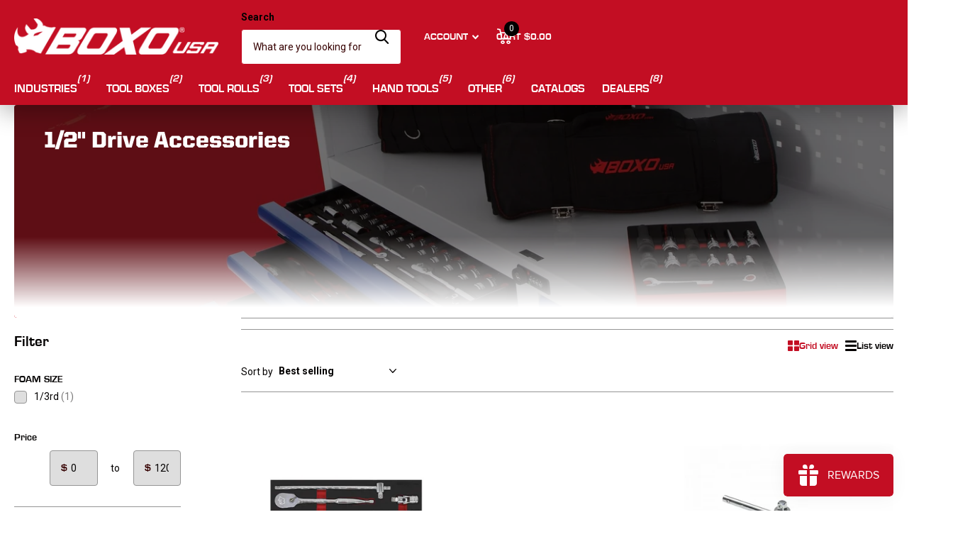

--- FILE ---
content_type: text/javascript
request_url: https://boxousa.com/cdn/shop/t/49/assets/custom.js?v=44591006385747661401738019542
body_size: 11191
content:
if(typeof html_tag==null){let html_tag2=document.documentElement}else html_tag=document.documentElement;if(typeof root_styles==null){let root_styles2=document.querySelector(":root")}else root_styles=document.querySelector(":root");if(typeof top_id==null){let top_id2=document.querySelector(".shopify-section-header")}else top_id=document.querySelector(".shopify-section-header");let nav_top_id=document.querySelector("#nav-top");if(typeof header_outer==null){let header_outer2=document.querySelector("#header-outer")}else header_outer=document.querySelector("#header-outer");let header_id=header_outer.querySelector("#header");if(typeof header_inner==null){let header_inner2=document.querySelector("#header-inner")}else header_inner=document.querySelector("#header-inner");let logo_id=document.querySelector("#logo"),logo_img=logo_id.querySelector("img"),search_id=document.querySelector("#search"),nav_outer=document.querySelector("#nav-outer"),nav_bar_id=document.querySelector("#nav-bar"),nav_id=document.querySelector("#nav");if(typeof content_id==null){let content_id2=document.getElementById("content")}else content_id=document.getElementById("content");let html_width=html_tag.getBoundingClientRect().width,nav_main=nav_bar_id??nav_id,global_dir;html_tag.getAttribute("dir")==="rtl"?global_dir=["rtl",!1]:global_dir=["ltr",!0];function isTouchDevice(){"use strict";return window.matchMedia("(pointer: coarse)").matches}const isMobile=window.mobileCheck()||isTouchDevice();var listCollectionSliderEvt=new CustomEvent("listCollectionSlider"),semanticSelectEvt=new CustomEvent("semanticSelect"),productcardVariantsEvt=new CustomEvent("productcardVariants"),quickShopEvt=new CustomEvent("quickShop"),ajaxCartEvt=new CustomEvent("ajaxCart"),announcementSliderEvt=new CustomEvent("announcementSlider"),moduleFeaturedSliderEvt=new CustomEvent("moduleFeaturedSlider"),listProductSliderEvt=new CustomEvent("listProductSlider"),listUspSliderEvt=new CustomEvent("listUspSlider"),listTestimonialsSliderEvt=new CustomEvent("listTestimonialsSlider"),listStaticSliderEvt=new CustomEvent("listStaticSlider"),searchClassesEvt=new CustomEvent("searchClasses"),createColsEvt=new CustomEvent("createCols"),moduleTabsEvt=new CustomEvent("moduleTabs"),formZindexEvt=new CustomEvent("formZindex"),ratingsEvt=new CustomEvent("ratings"),inputPaddingEvt=new CustomEvent("inputPadding"),topEvt=new CustomEvent("top"),backgroundEvt=new CustomEvent("background"),lazyVideoEvt=new CustomEvent("lazyVideo"),mediaFlexibleEvt=new CustomEvent("mediaFlexbile"),setCustomDropHeightEvt=new CustomEvent("setCustomDropHeight");function isHasSelectorSupported(){const testElement=document.createElement("div");try{return testElement.querySelector(":has(*)"),!0}catch{return!1}}function getSiblings(el){"use strict";return Array.from(el.parentNode.children).filter(function(sibling){return sibling!==el})}function append_url(el,content,className,href,access){"use strict";const link=createElementWithClass("a",className);link.href=href||"./",access===!0&&(link.setAttribute("tabindex",-1),link.setAttribute("aria-hidden",!0),link.setAttribute("focusable",!1)),link.innerHTML+=content,el&&el.appendChild(link)}function wrap(el,wrapper,className){"use strict";el.parentNode.insertBefore(wrapper,el),className&&wrapper.classList.add(className),wrapper.appendChild(el)}function new_css(id,href,media){"use strict";if(!document.getElementById(id)){const a=document.createElement("link");media===void 0&&(media="screen"),a.setAttribute("id",id),a.setAttribute("rel","stylesheet"),a.setAttribute("href",href),a.setAttribute("media",media),a.setAttribute("id",id);const b=document.querySelectorAll("link[id]");b.length?Array.from(b).forEach(function(el){el.after(a)}):document.head.appendChild(a)}}function customDropHeight(){"use strict";nav_main&&[".m6fr.wide-transparent",".m6fr.size-xl",".m6fr article.size-xl"].some(selector=>document.querySelector(selector))&&requestAnimationFrame(function(){if(header_outer&&header_inner){const headerHeight=header_outer.getBoundingClientRect().height+"px";root_styles.style.setProperty("--header_height_static",headerHeight)}if(nav_top_id){const nav_top_idHeight=nav_top_id.getBoundingClientRect().height+"px";root_styles.style.setProperty("--nav_top_h",nav_top_idHeight)}})}let stickyOffsetCalculated=!1;function stickyOffset(){if(!stickyOffsetCalculated&&nav_main){const SO_req=[".m6pr",'[id^="section-"]',".f8ps",".f8sr",".m6cl",".m6ac"];if(header_outer&&header_inner){let headerHeight;if(SO_req.some(selector=>document.querySelector(selector))){const setStickyOffset=()=>{const height=header_outer.getBoundingClientRect().height+"px";root_styles.style.setProperty("--sticky_offset",height)};header_inner.classList.contains("sticky-nav")?(html_tag.classList.add("has-sticky-nav"),enquire.register("screen and (max-width: 1000px)",function(){setStickyOffset()}).register("screen and (min-width: 1001px)",function(){const nav_mainHeight=nav_main.getBoundingClientRect().height+"px";root_styles.style.setProperty("--sticky_offset",nav_mainHeight)})):setStickyOffset()}}stickyOffsetCalculated=!0}}isMobile||document.addEventListener("mouseover",stickyOffset),document.addEventListener("keyup",stickyOffset),document.addEventListener("touchstart",stickyOffset),document.addEventListener("scroll",stickyOffset),window.addEventListener("resize",()=>{stickyOffsetCalculated=!1,stickyOffset()}),setTimeout(function(){"use strict";customDropHeight()},100),window.addEventListener("resize",function(){"use strict";customDropHeight(),header_outer&&header_inner&&requestAnimationFrame(function(){const header_outerHeight=header_outer.getBoundingClientRect().height+"px";root_styles.style.setProperty("--header_height_static",header_outerHeight)})}),window.addEventListener("setCustomDropHeight",function(evt){customDropHeight()});let scrollbarWidthCalculated=!1;function getScrollbarWidth(){"use strict";scrollbarWidthCalculated||(root_styles.style.setProperty("--scrollbar_width",window.innerWidth-html_tag.getBoundingClientRect().width+"px"),scrollbarWidthCalculated=!0)}const SB_req=[".m6bx.wide",".m6fr.wide",".l4ft.fullwidth",".l4cl.fullwidth",".shopify-section-breadcrumbs"];if(SB_req.some(selector=>document.querySelector(selector))&&getScrollbarWidth(),logo_img?logo_img.complete?customDropHeight():logo_img.addEventListener("load",customDropHeight):customDropHeight(),header_inner&&(header_inner.classList.contains("mobile-visible-search")&&html_tag.classList.add("has-mobile-visible-search"),header_inner.classList.contains("t1nn")&&html_tag.classList.add("t1nn")),content_id&&header_inner){const ffa=content_id.children[0];let ffc,ffd=!1,ffe=!1;ffa&&(ffc=ffa.children[0],ffa.classList.contains("shopify-section")&&header_inner.hasAttribute("data-transparent")&&(ffd=!0),ffc&&(ffc.classList.contains("m6bx")||ffc.classList.contains("m6fr"))&&ffc.classList.contains("wide")&&(ffe=!0,ffc.classList.add("im-tr")),document.querySelector('.shopify-section-header ~ [class*="shopify-section-announcement-bar"]')&&(ffd=!1),ffd&&ffe&&ffc&&ffc.classList.contains("wide-transparent")?(top_id.classList.add("transparent"),html_tag.classList.add("has-first-m6fr-wide"),ffc.classList.contains("m6bx")&&html_tag.classList.add("has-first-m6bx-wide")):header_inner.classList.remove("transparent"))}function create_slider(el,settings,minSlides){"use strict";var sliderElement=el,bg=!1,child;const imgOverlays=[];if(el.getElementsByClassName("img-overlay").length&&Array.from(el.children).forEach(function(child2){child2.classList.contains("img-overlay")&&(bg=!0,imgOverlays.push(child2),child2.remove())}),el.children.length>1){el.tagName.toLowerCase()==="ul"&&(el.setAttribute("role","none"),Array.from(el.children).forEach(child2=>{child2.setAttribute("role","none"),child2.classList.add("li")}));const items=sliderElement.children;if(minSlides||(minSlides=1),items.length>parseFloat(minSlides)){var paginationClass;paginationClass=settings&&settings.pagination&&settings.pagination.el||".swiper-pagination",paginationClass=paginationClass.replace(/\./g," ").trim();const dots=createElementWithClass("span",paginationClass),prev=createElementWithClass("span","swiper-button-prev"),next=createElementWithClass("span","swiper-button-next");sliderElement.classList.add("s4wi"),prev.classList.add("swiper-button-nav"),next.classList.add("swiper-button-nav"),prev.setAttribute("role","navigation"),next.setAttribute("role","navigation"),Array.from(items).forEach(el2=>wrap(el2,document.createElement("div"),"swiper-slide")),sliderElement.innerHTML='<div class="swiper-outer"><div class="swiper-wrapper">'+sliderElement.innerHTML+'</div></div> <div class="swiper-custom-pagination"></div>';const dots_cont=sliderElement.querySelector(".swiper-custom-pagination");settings&&settings.pagination?(settings.pagination.el=settings.pagination.el||"."+paginationClass,dots_cont.append(prev,dots,createElementWithClass("span","swiper-custom-fraction"),next)):dots_cont.append(prev,next);const swiperInstance=new Swiper(sliderElement.children[0],settings);return sliderElement.querySelectorAll(".swiper-pagination-bullet").forEach(bullet=>bullet.setAttribute("role","navigation")),swiperInstance}}return(bg=!0)&&imgOverlays.forEach(function(imgOverlay){el.appendChild(imgOverlay)}),null}function randomize(el){"use strict";el.setAttribute("data-random",Math.floor(Math.random()*1e4)+1)}function clone_with_class(el,cl1,cl2){"use strict";const cln=el.cloneNode(!0);cln.classList.add(cl1),el.after(cln),el.classList.add(cl2)}function new_js(el){"use strict";var tag=document.createElement("script");tag.src=el,document.body.appendChild(tag)}function checkIfImageExists(url,callback){"use strict";const img=new Image;img.onload=()=>callback(!0),img.onerror=()=>callback(!1),img.src=url,img.complete&&img.onload()}function assignIndex(elements){"use strict";Array.from(elements).forEach((el,index)=>{el.style.zIndex=elements.length-index})}html_tag.classList.add("js"),window.addEventListener("top",function(evt){if(logo_id){const logo_text=logo_id.querySelectorAll("span");logo_id.parentElement.classList.contains("text-center-logo")&&!header_inner.classList.contains("hide-btn")&&search_id.classList.add("compact"),logo_text.length&&header_inner.classList.add("logo-text");const imgWithAlt=logo_id.querySelector("img[alt]");if(imgWithAlt){const pt=imgWithAlt.parentNode;checkIfImageExists(imgWithAlt.getAttribute("src"),exists=>{if(!exists){const span=document.createElement("span");span.innerHTML=imgWithAlt.getAttribute("alt"),pt.appendChild(span),pt.classList.add("broken-img")}})}}function calcLogoOffset(){if(header_id&&logo_id&&header_inner.classList.contains("text-center-logo")){const header_width=header_id.getBoundingClientRect().width;root_styles.style.setProperty("--logo_offset",logo_id.offsetLeft/header_width*100+"%")}}nav_id?.classList.contains("no-wide")&&top_id.classList.add("has-no-wide"),nav_bar_id?.classList.contains("no-wide")&&top_id.classList.add("has-no-wide");var navs=document.querySelectorAll("#nav, #nav-bar");function throttle(callback,delay){let timeoutId;return function(){timeoutId||(timeoutId=setTimeout(()=>{callback(),timeoutId=null},delay))}}function checkInv(el,ratio){"use strict";const el_rect=el.getBoundingClientRect();(global_dir[1]===!1?window.innerWidth-el_rect.left-el.offsetWidth:el_rect.left)>window.innerWidth*ratio?el.classList.add("inv"):el.classList.remove("inv")}function countNavDist(el,em,nav){const d=el.dataset.copy,f=nav.querySelector(`.show-all li[data-copy="${d}"]`);el.classList.contains("temp-hidden")&&(el.classList.remove("temp-hidden"),f&&f.classList.remove("temp-hidden"));const jf=el.getBoundingClientRect().width,el_off=global_dir[1]===!1?nav.getBoundingClientRect().width-el.offsetLeft-el.getBoundingClientRect().width-0:el.offsetLeft-0,el_tr=el.parentElement.querySelectorAll(".temp-hidden:not(.show-all)").length>0?1.1:0;nav.getBoundingClientRect().width<el_off+el.getBoundingClientRect().width+jf+em*el_tr?(el.classList.add("temp-hidden"),f&&f.classList.add("temp-hidden")):(el.classList.remove("temp-hidden"),f&&f.classList.remove("temp-hidden"))}function countNavDistF(el,em,en,nav){enquire.register("screen and (min-width: 1001px)",function(){let mdf;const mdm=Math.abs(parseFloat(getComputedStyle(el).getPropertyValue("margin-right")));(nav.classList.contains("text-justify")||nav.classList.contains("have-text-justify"))&&!isNaN(mdm)?mdf=mdm:mdf=0;const replaceTextClass=(originalClass,replacementClass)=>{nav.classList.contains(originalClass)&&(nav.classList.remove(originalClass),nav.classList.add(replacementClass))};if(!(el.clientWidth>nav.clientWidth+mdf))replaceTextClass("have-text-center","text-center"),replaceTextClass("have-text-justify","text-justify"),replaceTextClass("have-text-end","text-end");else{replaceTextClass("text-center","have-text-center"),replaceTextClass("text-justify","have-text-justify"),replaceTextClass("text-end","have-text-end"),em.length&&(en=em[0].getBoundingClientRect().width);const children=Array.from(el.children),handleResize=()=>{children.forEach(eo=>{countNavDist(eo,en,nav)})};handleResize(),window.addEventListener("resize",throttle(handleResize,200))}})}navs.length&&(nav_outer&&top_id.classList.add("has-nav-outer"),Array.from(navs).forEach(function(nav_main2){nav_main2.closest("#header-inner")!==null?html_tag.classList.add("has-inside-nav"):html_tag.classList.remove("has-inside-nav");const nmu=nav_main2.querySelector("[data-type]"),nms=0;if(nmu!==null){Array.from(nmu.children).forEach(function(el,index){el.setAttribute("data-copy",nmu.children.length-index)});const nml=nmu.querySelector("li.show-all");if(nml){let logoLoad2=function(){calcLogoOffset(),countNavDistF(nmu,nml,nms,nav_main2),top_id.classList.add("ready"),header_id.classList.add("ready")};var logoLoad=logoLoad2;const all_submenu=createElementWithClass("ul","show-all-submenu");nml.appendChild(all_submenu);const nmt=Array.from(nml.closest("ul").children),submenu=nml.querySelector(".show-all-submenu");if(nmt.forEach(el=>{const clone_me=el.cloneNode(!0);submenu.appendChild(clone_me)}),nav_outer?(calcLogoOffset(),setTimeout(function(){logo_img?logo_img.complete?logoLoad2():logo_img.addEventListener("load",logoLoad2):(countNavDistF(nmu,nml,nms,nav_main2),top_id.classList.add("ready"),header_id.classList.add("ready"))},250)):setTimeout(function(){countNavDistF(nmu,nml,nms,nav_main2),header_outer.classList.add("ready")},250),window.addEventListener("resize",throttle(()=>{calcLogoOffset(),header_outer.classList.remove("ready"),countNavDistF(nmu,nml,nms,nav_main2),header_outer.classList.add("ready")},200)),nav_main2.closest("#header-inner")!==null&&nav_main2.closest("#header-inner").classList.contains("sticky-nav")){let callback2=function(mutationList,observer2){mutationList.forEach(function(mutation){if(mutation.type==="attributes"&&mutation.attributeName==="class")var temp_hidden=nav_main2.getElementsByClassName("temp-hidden")})};var callback=callback2;new MutationObserver(callback2).observe(nav_main2,{attributes:!0})}}const nmv=nav_main2.getElementsByClassName("sub-static");if(nmv.length){let executeCheckInv2=function(){checkInvExecuted||Array.from(nmv).forEach(function(el){checkInv(el,.5)})};var executeCheckInv=executeCheckInv2;let checkInvExecuted=!1;document.addEventListener("mouseover",function(){checkInvExecuted||(executeCheckInv2(),checkInvExecuted=!0)}),window.addEventListener("resize",()=>{checkInvExecuted=!1,executeCheckInv2()})}}})),search_id&&header_inner&&(search_id.classList.contains("no-bg")&&!search_id.classList.contains("bd-b")&&top_id.classList.add("no-bd-m"),search_id.classList.contains("no-bg")&&top_id.classList.add("no-bd"),search_id.classList.contains("no-pd-t")&&top_id.classList.add("no-pd-t"),!search_id.classList.contains("compact")&&header_inner.classList.contains("hide-btn")&&header_inner.classList.contains("text-center-logo")&&(search_id.classList.add("not-compact"),search_id.classList.contains("not-compact")&&enquire.register("screen and (max-width: 1000px)",function(){search_id.classList.add("compact")}).register("screen and (min-width: 1001px)",function(){search_id.classList.remove("compact")}))),nav_main&&Array.from(nav_main.querySelectorAll('a[href="#"]')).forEach(el=>{const parent=el.parentElement;parent&&parent.classList.add("empty-url")});var a_accessible=document.getElementsByClassName("link-accessible");function accessibleLink(el){if(html_tag.classList.contains("t1ac")?(html_tag.classList.remove("t1ac"),Cookies.set("accessible","no")):(new_css("accessible-mode-css",window.filepaths.theme_accessible_css),html_tag.classList.add("t1ac"),Cookies.set("accessible","yes")),nav_id||nav_bar_id){var temp_hidden=nav_main.getElementsByClassName("temp-hidden");setTimeout(function(){Array.from(temp_hidden).forEach(function(el2){el2.classList.remove("temp-hidden")}),window.dispatchEvent(new Event("resize"))},100)}}a_accessible.length&&(Array.from(a_accessible).forEach(function(el){el.parentElement.classList.add("has-link-accessible")}),html_tag.addEventListener("click",function(event){event.target.matches("a.link-accessible, a.link-accessible *")&&(accessibleLink(event.target.closest("a.link-accessible")),event.preventDefault())}),html_tag.addEventListener("keyup",function(event){event.key===" "&&event.target.matches("a.link-accessible, a.link-accessible *")&&(accessibleLink(event.target.closest("a.link-accessible")),event.preventDefault())})),Cookies.get("accessible")==="yes"?(new_css("accessible-mode-css",window.filepaths.theme_accessible_css),html_tag.classList.add("t1ac")):(html_tag.classList.remove("t1ac"),Cookies.remove("accessible")),search_id&&(search_id.classList.contains("compact-handle")?html_tag.classList.add("t1sh-mobile","search-compact-handle"):html_tag.classList.remove("t1sh-mobile","search-compact-handle"),search_id.classList.contains("compact-handle-mobile")?html_tag.classList.add("t1sh-mobile","search-compact-handle","search-compact-handle-mobile"):html_tag.classList.remove("search-compact-handle-mobile"),search_id.classList.contains("compact")?(search_id.classList.contains("compact-handle")?html_tag.classList.add("t1sh"):html_tag.classList.remove("t1sh"),html_tag.classList.add("t1sr")):html_tag.classList.remove("t1sr","t1sh"),search_id.classList.contains("text-center-sticky")?html_tag.classList.add("search-compact-is-centered"):html_tag.classList.remove("search-compact-is-centered"))}),window.dispatchEvent(topEvt);var breadcrumb_back=document.querySelectorAll(".breadcrumb-back");breadcrumb_back.length&&Array.from(breadcrumb_back).forEach(function(el){document.referrer.indexOf(window.location.host)!==-1?el.addEventListener("click",function(e){return history.go(-1),!1}):el.remove()});var select_tag=document.getElementsByTagName("select");window.addEventListener("formZindex",function(evt){Array.from(select_tag).forEach(el=>{const parentNode=el.parentNode,closestParagraph=el.closest("p");parentNode.classList.add("has-select"),closestParagraph&&closestParagraph.classList.add("has-select"),el.addEventListener("change",()=>{el.classList.add("changed")})});let handleFormChildrenCalculated=!1;function handleFormChildren(){if(!handleFormChildrenCalculated){var formChildren=document.querySelectorAll("form > *, fieldset > *, .no-zindex, .no-zindex > *, .has-select, .f8pr > *, .l4ca.compact.in-panel > *, .l4cl.box > li, .f8pr-bulk > *");formChildren.length&&assignIndex(formChildren),handleFormChildrenCalculated=!0}}isMobile||document.addEventListener("mouseover",handleFormChildren),document.addEventListener("keyup",handleFormChildren),document.addEventListener("touchstart",handleFormChildren),document.addEventListener("scroll",handleFormChildren),window.addEventListener("resize",handleFormChildren)}),window.dispatchEvent(formZindexEvt);function runPaddingsForInputs(element){const prefixSpan=element.querySelector("span:first-child");if(prefixSpan){const sibling=prefixSpan.nextElementSibling;sibling&&sibling.style.setProperty("--pdi",prefixSpan.offsetWidth+"px")}}requestAnimationFrame(function(){Array.from(document.querySelectorAll('[class*="input-"][class*="fix"]')).forEach(runPaddingsForInputs)}),window.check_limit_event=function(){var check_limit=document.querySelectorAll(".check[data-limit]");check_limit.length&&Array.from(check_limit).forEach(function(el){if(!el.classList.contains("check-limit-initialized")){el.classList.add("check-limit-initialized");var tag_limit="a",limit,trigger,nextAll=!1,lastDesc;(el.tagName.toLowerCase()==="ul"||el.tagName.toLowerCase()==="ol")&&(tag_limit="li"),limit=createElementWithClass(tag_limit,"limit"),trigger=el.children[el.dataset.limit-1],trigger!==void 0&&(nextAll=[].filter.call(trigger.parentNode.children,function(htmlElement){return htmlElement.previousElementSibling===trigger?nextAll=!0:nextAll}),nextAll.forEach(function(em){em.classList.contains("hidden")||em.classList.add("hidden-check")}),limit.innerText="+"+Math.abs(el.querySelectorAll("li:not(.hidden, .tip-cont)").length-el.dataset.limit),(tag_limit="li")&&(limit.innerHTML='<a href="./">'+limit.innerHTML+"</a>"),el.append(limit),lastDesc=el.querySelector("li.hidden"),lastDesc&&el.appendChild(lastDesc),Array.from(el.querySelectorAll("a.limit, .limit a")).forEach(function(em){em.addEventListener("click",function(e){el.classList.add("limit-clicked"),e.preventDefault()})}))}})},check_limit_event(),window.addEventListener("background",function(evt){document.querySelector("#background.done")&&document.querySelector("#background.done").remove();const background_id=document.getElementById("background");background_id&&!background_id.classList.contains("static")&&(background_id.parentNode.id==="content"||background_id.parentNode.classList.contains("shopify-section"))&&(document.getElementById("root").appendChild(background_id),background_id.classList.add("done"))}),window.dispatchEvent(backgroundEvt),window.addEventListener("moduleTabs",function(evt){var tabs_holder=document.querySelectorAll("#content, .m6pn");tabs_holder.length&&Array.from(tabs_holder).forEach(function(el){const module_tabs=el.getElementsByClassName("m6tb");module_tabs.length&&Array.from(module_tabs).forEach(function(el2){typeof semanticTabs=="function"&&!el2.classList.contains("tabs-initialized")&&semanticTabs(el2),el2.classList.add("tabs-initialized")})})}),window.dispatchEvent(moduleTabsEvt);var list_testimonials,list_static,popup_a,list_collection_slider;window.addEventListener("moduleFeaturedSlider",function(event){const module_featured=document.querySelectorAll(".m6fr:not(.s4wi)");module_featured.length&&Array.from(module_featured).forEach(function(el){var pagination_type="bullets",autoplay_int=!1,total_sl=el.children.length,featuredSlider;el.querySelectorAll("figure").forEach(function(em){em.getElementsByTagName("picture").length>1&&em.classList.add("has-pics")}),el.classList.contains("slider-fraction")&&(pagination_type="fraction"),el.getAttribute("data-autoplay")&&(autoplay_int={delay:parseFloat(el.getAttribute("data-autoplay")),pauseOnMouseEnter:!0}),randomize(el);const randomId=el.getAttribute("data-random");featuredSlider=create_slider(el,{direction:"horizontal",loop:!0,autoHeight:!0,resizeObserver:!0,autoplay:autoplay_int,threshold:50,pagination:{el:".swiper-pagination-"+randomId,clickable:!0,type:pagination_type,renderBullet:function(index,className){return'<span class="'+className+'">'+(index+1)+"<span class='prg'></span></span>"},renderFraction:function(currentClass,totalClass){return'<span class="'+currentClass+'"></span> <span class="slash">/</span> <span class="'+totalClass+'"></span>'}},navigation:{nextEl:'[data-random="'+randomId+'"] .swiper-button-next',prevEl:'[data-random="'+randomId+'"] .swiper-button-prev'},on:{afterInit:function(swiper){updateSwiper(swiper)},slideChangeTransitionStart:function(swiper){updateSwiper(swiper),Array.from(el.querySelectorAll(".swiper-slide > article.aside")).forEach(function(em){em.parentNode.classList.add("has-aside")});var active_content=swiper.el.querySelectorAll('.swiper-slide[data-swiper-slide-index="'+swiper.realIndex+'"] > article')[0];typeof active_content<"u"&&el.setAttribute("data-active-content",active_content.getAttribute("class")),swiper.realIndex>0?el.classList.add("changed"):el.classList.remove("changed"),swiper.realIndex+1===total_sl?el.classList.add("last-slide-active"):el.classList.remove("last-slide-active")},resize:function(swiper){typeof Shopify<"u"&&Shopify.designMode&&Array.from(featuredSlider.slides).forEach(function(){featuredSlider.slideNext(0)}),setTimeout(function(){featuredSlider.updateAutoHeight()},500)}}});function updateSwiper(swiper){Array.from(el.querySelectorAll(".swiper-slide > article.aside")).forEach(em=>{em.parentNode.classList.add("has-aside")});const active_content=swiper.el.querySelector('.swiper-slide[data-swiper-slide-index="'+swiper.realIndex+'"] > article');typeof active_content<"u"&&el.setAttribute("data-active-content",active_content.getAttribute("data-color-palette")),swiper.realIndex>0?el.classList.add("changed"):el.classList.remove("changed"),swiper.realIndex+1===total_sl?el.classList.add("last-slide-active"):el.classList.remove("last-slide-active")}featuredSlider!==null&&(el.getAttribute("data-autoplay")&&!el.classList.contains("no-controls")&&(append_url(el,"Play/Pause","play-pause"),el.querySelector(".play-pause").addEventListener("click",function(e){el.classList.contains("paused")?(el.classList.remove("paused"),featuredSlider.autoplay.start()):(el.classList.add("paused"),featuredSlider.autoplay.stop()),e.preventDefault()}),el.addEventListener("mouseleave",function(){el.classList.contains("paused")||featuredSlider.autoplay.start()})),window.addEventListener("resize",function(event2){html_tag.classList.add("resized")},!0),setTimeout(function(){featuredSlider.updateAutoHeight()},500)),el.classList.contains("s4wi")&&setTimeout(function(){typeof updateSlidersEvt<"u"&&window.dispatchEvent(updateSlidersEvt)},300)})}),window.dispatchEvent(moduleFeaturedSliderEvt),window.addEventListener("announcementSlider",function(event){top_bar=document.querySelector(".shopify-section-announcement-bar:not(.s4wi)");var top_bar_children=document.querySelectorAll(".shopify-section-announcement-bar:not(.s4wi) > *:not(.close, .overlay-close)");if(top_bar&&top_bar_children.length>1&&!top_bar.classList.contains("m6kn")){Array.from(top_bar.querySelectorAll(".close, .overlay-close")).forEach(function(el){el.remove()});let autoplay_top_int=!1;const dataAutoplay=top_bar.getAttribute("data-autoplay");dataAutoplay&&(autoplay_top_int={delay:parseFloat(dataAutoplay),pauseOnMouseEnter:!0,disableOnInteraction:!1}),top_bar.querySelector(".no-nav")&&top_bar.classList.add("no-nav"),randomize(top_bar);const randomId=top_bar.getAttribute("data-random");create_slider(top_bar,{direction:"horizontal",loop:!0,autoHeight:!0,spaceBetween:window.innerWidth*.5,autoplay:autoplay_top_int,pagination:!1,navigation:{nextEl:'[data-random="'+randomId+'"] .swiper-button-next',prevEl:'[data-random="'+randomId+'"] .swiper-button-prev'}})}}),window.dispatchEvent(announcementSliderEvt),list_panel_slider=document.getElementsByClassName("l4ps"),list_panel_slider.length&&Array.from(list_panel_slider).forEach(function(el){var pagination_type="bullets",autoplay_int=!1,total_sl=el.children.length;el.classList.contains("slider-fraction")&&(pagination_type="fraction"),el.getAttribute("data-autoplay")&&(autoplay_int={delay:parseFloat(el.getAttribute("data-autoplay")),pauseOnMouseEnter:!0,disableOnInteraction:!1}),randomize(el);const randomId=el.getAttribute("data-random");create_slider(el,{direction:"horizontal",loop:!1,autoHeight:!0,autoplay:autoplay_int,pagination:{el:".swiper-pagination-"+randomId,clickable:!0,type:pagination_type},navigation:{nextEl:'[data-random="'+randomId+'"] .swiper-button-next',prevEl:'[data-random="'+randomId+'"] .swiper-button-prev'},on:{slideChangeTransitionStart:function(swiper){swiper.el.parentNode.classList.toggle("changed",swiper.realIndex>0),swiper.el.parentNode.classList.toggle("last-slide-active",swiper.realIndex+1===total_sl)}}})}),window.addEventListener("listTestimonialsSlider",function(event){list_testimonials=document.querySelectorAll(".l4ts:not(.s4wi)"),list_testimonials.length&&Array.from(list_testimonials).forEach(function(el){var ln=[1,2,3],pagination_type="bullets",autoplay_int=!1,total_sl=el.children.length,options;if((el.classList.contains("wide")||el.classList.contains("w100"))&&(ln=[1,1,1]),el.classList.contains("w50")&&(ln=[1,2,2]),el.classList.contains("slider-fraction")&&(pagination_type="fraction"),el.getAttribute("data-autoplay")&&(autoplay_int={delay:parseFloat(el.getAttribute("data-autoplay")),pauseOnMouseEnter:!0,disableOnInteraction:!1}),randomize(el),options={direction:"horizontal",loop:!0,autoHeight:!0,spaceBetween:16,slidesPerView:ln,slidesPerGroup:ln,autoplay:autoplay_int,pagination:{el:".swiper-pagination-"+el.getAttribute("data-random"),clickable:!0,type:pagination_type,renderFraction:function(currentClass,totalClass){return'<span class="'+currentClass+'"></span> <span class="slash">/</span> <span class="'+totalClass+'"></span>'}},navigation:{nextEl:'[data-random="'+el.getAttribute("data-random")+'"] .swiper-button-next',prevEl:'[data-random="'+el.getAttribute("data-random")+'"] .swiper-button-prev'},on:{slideChangeTransitionStart:function(swiper){swiper.el.parentNode.classList.toggle("changed",swiper.realIndex>0),swiper.el.parentNode.classList.toggle("last-slide-active",swiper.realIndex+1===total_sl)}},breakpoints:{0:{slidesPerView:ln[0],slidesPerGroup:ln[0]},760:{slidesPerView:ln[1],slidesPerGroup:ln[1]},1e3:{slidesPerView:ln[2],slidesPerGroup:ln[2]}}},el.classList.contains("slider")&&el.children.length>ln[2]&&create_slider(el,options),el.classList.contains("slider-mobile")&&el.children.length>ln[0]){const nextSibling=el.nextElementSibling;clone_with_class(el,"mobile-only","mobile-hide"),nextSibling&&nextSibling.classList.contains("mobile-only")&&(nextSibling.hasAttribute("id")&&nextSibling.removeAttribute("id"),create_slider(el.nextElementSibling,options))}})}),window.dispatchEvent(listTestimonialsSliderEvt),window.addEventListener("listStaticSlider",function(event){list_static=document.querySelectorAll(".l4st:not(.s4wi)"),list_static.length&&Array.from(list_static).forEach(function(el){if(!el.classList.contains("static")){var pagination_type="bullets",autoplay_int=!1,total_sl=el.children.length;el.classList.contains("slider-fraction")&&(pagination_type="fraction"),el.getAttribute("data-autoplay")&&(autoplay_int={delay:parseFloat(el.getAttribute("data-autoplay")),pauseOnMouseEnter:!0,disableOnInteraction:!1}),randomize(el);const randomId=el.getAttribute("data-random");clone_with_class(el,"mobile-only","mobile-hide"),el.nextElementSibling.classList.contains("mobile-only")&&(el.nextElementSibling.hasAttribute("id")&&el.nextElementSibling.removeAttribute("id"),create_slider(el.nextElementSibling,{direction:"horizontal",loop:!0,autoHeight:!0,spaceBetween:16,autoplay:autoplay_int,pagination:{el:".swiper-pagination-"+randomId,clickable:!0,type:pagination_type,renderFraction:function(currentClass,totalClass){return'<span class="'+currentClass+'"></span> <span class="slash">/</span> <span class="'+totalClass+'"></span>'}},navigation:{nextEl:'[data-random="'+randomId+'"] .swiper-button-next',prevEl:'[data-random="'+randomId+'"] .swiper-button-prev'},on:{slideChangeTransitionStart:function(swiper){swiper.el.parentNode.classList.toggle("changed",swiper.realIndex>0),swiper.el.parentNode.classList.toggle("last-slide-active",swiper.realIndex+1===total_sl)}}}))}})}),window.dispatchEvent(listStaticSliderEvt),window.addEventListener("listUspSlider",function(event){list_usp=document.querySelectorAll(".l4us:not(.s4wi)"),list_usp.length&&Array.from(list_usp).forEach(function(el){if(!el.classList.contains("static")){let autoplay_int=!1,autowidth_int=1,space_between;el.classList.contains("no-arrows")?space_between=16:space_between=44,el.hasAttribute("data-autoplay")&&(autoplay_int={delay:parseFloat(el.getAttribute("data-autoplay")),pauseOnMouseEnter:!0,disableOnInteraction:!1}),randomize(el);const randomId=el.getAttribute("data-random");el.querySelectorAll("li").length===1&&el.classList.remove("slider","slider-single"),el.closest("#nav-top")!==null&&el.classList.contains("slider")&&(el.classList.add("slider-in-header"),el.classList.contains("slider-single")||(autowidth_int="auto"));const options={direction:"horizontal",loop:!0,pagination:!1,autoplay:autoplay_int,slidesPerView:autowidth_int,autoHeight:!0,spaceBetween:space_between,navigation:{nextEl:'[data-random="'+randomId+'"] .swiper-button-next',prevEl:'[data-random="'+randomId+'"] .swiper-button-prev'},breakpoints:{0:{slidesPerView:1},760:{slidesPerView:autowidth_int},1e3:{spaceBetween:space_between},1100:{spaceBetween:20}}};if(!el.classList.contains("mobile-static")){if(el.classList.contains("slider"))create_slider(el,options);else if(el.childNodes.length>1){clone_with_class(el,"l4us-mobile","mobile-hide");const nextElement=el.nextElementSibling;nextElement.classList.contains("l4us-mobile")&&(nextElement.classList.remove("slider","slider-in-header"),nextElement.hasAttribute("id")&&nextElement.removeAttribute("id"),create_slider(nextElement,options))}}}})}),window.dispatchEvent(listUspSliderEvt),popup_a=document.getElementsByClassName("popup-a"),popup_a.length&&Array.from(popup_a).forEach(function(el){Array.from(el.getElementsByClassName("l4cl")).forEach(function(el2){el2.classList.add("in-popup")})}),list_collection_slider=document.querySelectorAll(".l4cl.slider:not(.in-popup, .s4wi), .l4ft.slider:not(.in-popup, .s4wi)");const module_collection=document.getElementsByClassName("m6cl");module_collection.length&&Array.from(module_collection).forEach(function(el){Array.from(el.querySelectorAll(".l4cl.slider:not(.w12, .w14, .w16, .w20, .w25, .w33, .w50)")).forEach(function(el2){el2.classList.add("in-col")})});const list_collection=document.getElementsByClassName("l4cl");list_collection.length&&Array.from(list_collection).forEach(el=>{el.clientHeight<el.scrollHeight&&el.classList.add("is-scrollable"),Array.from(el.querySelectorAll("div.box")).forEach(em=>{const closestLi=em.closest("li");closestLi&&closestLi.classList.add("has-div-box")}),Array.from(el.querySelectorAll("li")).forEach(em=>{em.querySelectorAll('[class*="l4ml"]').length&&em.classList.add("has-l4ml"),em.querySelectorAll("picture ~ picture").length&&em.classList.add("has-picture-picture")})}),window.addEventListener("listCollectionSlider",function(event){list_collection_slider=document.querySelectorAll(".l4cl.slider:not(.in-popup, .s4wi), .l4ft.slider:not(.in-popup, .s4wi)"),list_collection_slider.length&&Array.from(list_collection_slider).forEach(function(el){var items,hasImg=!1,autoHeight=!0,loopMe=!1,spacing=16,figureElement=el.querySelector("figure:not(:last-child)"),hasImg_H,allowTouch=!0,autoPlayMe=!1,autoPlaySpeed=300;if(el.matches('[style*="--dist_a"]')){const dist_a_value=getComputedStyle(el).getPropertyValue("--dist_a").trim();if(dist_a_value&&dist_a_value!=="px"){const dist_a=parseFloat(dist_a_value);isNaN(dist_a)||(spacing=dist_a)}}figureElement?hasImg=!0:el.classList.add("no-img"),el.classList.contains("slider-loop")&&(loopMe=!0),el.classList.contains("autoplay")&&(autoPlayMe={delay:0},loopMe=!0,autoPlaySpeed=el.children.length*1e3),el.classList.contains("static-height")&&!el.classList.contains("align-stretch")&&(autoHeight=!1),(el.classList.contains("static-height")||el.classList.contains("align-center")||el.classList.contains("align-stretch"))&&(allowTouch=!0),el.classList.contains("text-justify")||el.classList.contains("auto-width")?(items=["auto","auto","auto"],autoHeight=!1):el.classList.contains("in-col")?items=[4,4,3]:el.classList.contains("w8")?items=[12,6,4]:el.classList.contains("w9")?items=[11,6,4]:el.classList.contains("w10")?items=[10,6,4]:el.classList.contains("w11")?items=[9,6,4]:el.classList.contains("w12")?items=[8,6,4]:el.classList.contains("w14")?items=[7,6,4]:el.classList.contains("w16")?items=[6,5,3]:el.classList.contains("w20")?items=[5,5,3]:el.classList.contains("w25")?items=[4,4,3]:el.classList.contains("w33")?items=[3,3,3]:el.classList.contains("w50")?items=[2,2,2]:items=[5,5,3],randomize(el);const randomId=el.getAttribute("data-random");create_slider(el,{direction:"horizontal",loop:loopMe,autoHeight,slidesPerView:items[0],focusableElements:"input",spaceBetween:spacing,touchStartPreventDefault:!1,lazy:{loadPrevNext:!0},pagination:{el:".swiper-pagination-"+randomId,clickable:!0},navigation:{nextEl:'[data-random="'+randomId+'"] .swiper-button-next',prevEl:'[data-random="'+randomId+'"] .swiper-button-prev'},autoplay:autoPlayMe,speed:autoPlaySpeed,breakpoints:{0:{simulateTouch:allowTouch,allowTouchMove:allowTouch},760:{slidesPerView:items[2],simulateTouch:allowTouch,allowTouchMove:allowTouch},1e3:{slidesPerView:items[1],simulateTouch:allowTouch,allowTouchMove:allowTouch},1100:{slidesPerView:items[0],simulateTouch:allowTouch,allowTouchMove:allowTouch}},on:{afterInit:function(swiper){window.dispatchEvent(lazyVideoEvt)},resize:handleInit,transitionStart:function(swiper){swiper.el.classList.add("transition")},transitionEnd:function(swiper){swiper.el.classList.remove("transition")}}});let handleInitCalculated=!1;Array.from(el.getElementsByClassName("has-text")).forEach(function(em){em.parentElement.classList.add("has-text")}),Array.from(el.getElementsByClassName("cols")).forEach(function(em){em.parentElement.classList.add("has-cols")});function handleInit(swiper){if(!handleInitCalculated){if(hasImg===!0){const firstFig=el.querySelector(".swiper-slide-active figure");firstFig&&(firstFig.offsetHeight===0?el.style.removeProperty("--fih"):el.style.setProperty("--fih",firstFig.offsetHeight+"px"))}handleInitCalculated=!0}}if(hasImg===!0){isMobile||document.addEventListener("mouseover",handleInit),document.addEventListener("keyup",handleInit),document.addEventListener("touchstart",handleInit),document.addEventListener("scroll",handleInit),window.addEventListener("resize",function(){setTimeout(function(){handleInitCalculated=!1,handleInit()},5)});const closestTabs=el.closest(".m6tb");closestTabs&&closestTabs.children[0].querySelectorAll("a").forEach(link=>{link.addEventListener("click",()=>{setTimeout(function(){handleInitCalculated=!1,handleInit()},100)})});const handleIntersection=(entries,observer2)=>{entries.forEach(entry=>{entry.isIntersecting&&(handleInit(),observer2.unobserve(entry.target))})};new IntersectionObserver(handleIntersection,{root:null,rootMargin:"0px",threshold:.5}).observe(el),el.closest("li.sub")!==null&&el.closest("li.sub").addEventListener("mouseenter",function(){setTimeout(function(){handleInitCalculated=!1,handleInit()},100)})}const wrapperId=el.querySelector(".swiper-wrapper[id]");wrapperId&&(wrapperId.removeAttribute("id"),Array.from(el.querySelectorAll(".swiper-button-nav[aria-controls]")).forEach(em=>{em.removeAttribute("aria-controls")}))})}),window.dispatchEvent(listCollectionSliderEvt),window.addEventListener("listProductSlider",function(event){const list_product_slider=document.querySelectorAll(".l4pr:not(.s4wi)");list_product_slider.length&&(html_tag.classList.add("t1pr"),Array.from(list_product_slider).forEach(function(el){var hasStickyNote=!1,stickyNote=[];if(el.classList.contains("static")){var clone_me=el.cloneNode(!0);clone_me.classList.remove("static"),clone_me.classList.add("desktop-hide"),el.classList.add("desktop-only"),el.after(clone_me),el=el.nextElementSibling}var mainSliderElement=el,children=mainSliderElement.children,qttChildren=children.length,total_sl=el.children.length,mainSlider,slides,initial_slide=0;const stickyNotes=mainSliderElement.querySelectorAll("li.sticky");stickyNotes.length&&(hasStickyNote=!0,stickyNote=Array.from(stickyNotes),stickyNotes.forEach(child=>child.remove()));const firstModel=mainSliderElement.querySelectorAll("a > .model-3d:first-child model-viewer[poster]");if(Array.from(firstModel).forEach(em=>{const staticPosterWrapper=document.createElement("picture"),posterSrc=em.getAttribute("poster"),staticPoster=document.createElement("img");staticPoster.setAttribute("src",posterSrc),staticPoster.setAttribute("data-src",posterSrc),staticPosterWrapper.prepend(staticPoster),staticPosterWrapper.classList.add("just-poster");const altAttribute=em.getAttribute("alt");altAttribute&&staticPoster.setAttribute("alt",altAttribute);const closestLink=em.closest("a");closestLink&&closestLink.prepend(staticPosterWrapper)}),!el.classList.contains("thumbs-static")&&!el.classList.contains("thumbs-slider")){const fifthChild=children[4];fifthChild&&(fifthChild.classList.add("more"),append_url(fifthChild,"+"+(qttChildren-5),"more"))}const featuredMediaPosition=el.getAttribute("data-featured_media_position");featuredMediaPosition&&(initial_slide=parseFloat(featuredMediaPosition)-1),slides=mainSliderElement.cloneNode(!0).children,Array.from(el.getElementsByClassName("m6bx")).forEach(em=>{em.classList.add("m6bx-inside"),el.firstElementChild.appendChild(em),em.parentElement.removeChild(em)}),randomize(el);const randomId=el.getAttribute("data-random");function setNavigationHeight(swiper){const h=`${swiper.height}px`;swiper.navigation.prevEl.style.height=h,swiper.navigation.nextEl.style.height=h}mainSlider=create_slider(mainSliderElement,{direction:"horizontal",loop:!1,autoHeight:!0,preloadImages:!1,initialSlide:initial_slide,pagination:{el:".swiper-pagination-"+randomId,clickable:!0,renderBullet:function(index,className){var finalSpan=document.createElement("a"),img_type,add_class,img,divFlex,moreLink,icon,span,a_thumb,a_thumb_img,a_thumb_pic,a_thumb_pic_class;if(finalSpan.classList.add(className),slides[index].hasAttribute("class")&&(add_class=slides[index].getAttribute("class"),["portrait","landscape","square","stripe"].forEach(orientation=>{add_class.includes(orientation)&&finalSpan.classList.add(`orientation-${orientation}`)}),add_class.includes("auto")&&(finalSpan.classList.add("auto"),finalSpan.classList.remove("landscape","portrait"))),slides[index].querySelector("picture")?img_type="picture":img_type="img",img=slides[index].querySelector(img_type),img!==null){const a_thumb2=img.closest("a[data-gallery-thumb]"),a_thumb_img2=document.createElement("img"),a_thumb_pic2=document.createElement("picture");if(a_thumb2){const thumbSrc=a_thumb2.getAttribute("data-gallery-thumb");a_thumb_img2.setAttribute("src",thumbSrc);const a_thumb_pic_class2=a_thumb2.querySelector("picture[class]");a_thumb_pic_class2&&a_thumb_pic_class2.getAttribute("class").split(" ").forEach(className2=>{className2&&a_thumb_pic2.classList.add(className2)}),a_thumb_img2.setAttribute("alt","Thumbnail"),a_thumb_pic2.appendChild(a_thumb_img2),finalSpan.appendChild(a_thumb_pic2)}else img&&finalSpan.appendChild(img)}return divFlex=document.createElement("span"),moreLink=slides[index].querySelector("a.more"),moreLink&&qttChildren-1-index>0&&(span=document.createElement("span"),span.innerText="+"+(qttChildren-1-index).toString(),divFlex.appendChild(span),finalSpan.classList.add("has-more"),slides[index].querySelectorAll("a[data-fancybox]")&&Array.from(slides[index].querySelectorAll("a[data-fancybox]")).forEach(function(em){finalSpan.setAttribute("href",em.getAttribute("href"))})),icon=slides[index].querySelector("i[class^=icon-]"),icon&&divFlex.appendChild(icon),finalSpan.appendChild(divFlex),finalSpan.outerHTML}},navigation:{nextEl:'[data-random="'+el.getAttribute("data-random")+'"] .swiper-button-next',prevEl:'[data-random="'+el.getAttribute("data-random")+'"] .swiper-button-prev'},on:{activeIndexChange:function(){var activeIndex=this.activeIndex;Array.from(this.el.parentNode.getElementsByClassName("custom-progressbar-inner")).forEach(function(el2){el2.style.width=100*(activeIndex+1)/qttChildren+"%"})},afterInit:function(swiper){const progress_bar=createElementWithClass("div","custom-progressbar");progress_bar.innerHTML='<div class="custom-progressbar-inner" style="width:'+100/qttChildren+'%;"></div>',swiper.el.appendChild(progress_bar),Array.from(swiper.el.querySelectorAll(".s1lb, .label")).forEach(em=>{swiper.el.parentNode.appendChild(em)}),Array.from(swiper.el.getElementsByClassName("m6bx-inside")).forEach(em=>{swiper.el.appendChild(em)});let custom_fraction;(el.classList.contains("no-thumbs-mobile")||el.classList.contains("slider-fraction"))&&(custom_fraction=swiper.el.parentNode.querySelector(".swiper-custom-fraction"),custom_fraction.innerHTML='<span class="swiper-pagination-current">1</span> <span class="slash">/</span> <span class="total-el">'+swiper.slides.length+"</span>"),setTimeout(function(){setNavigationHeight(swiper)},300)},slideChangeTransitionEnd:function(swiper){setTimeout(function(){setNavigationHeight(swiper)},300)},slideChangeTransitionStart:function(swiper){setTimeout(function(){if(el.classList.contains("no-thumbs-mobile")||el.classList.contains("slider-fraction")){var custom_fraction=swiper.el.parentNode.getElementsByClassName("swiper-pagination-current")[0];custom_fraction.innerHTML=swiper.realIndex+1,swiper.realIndex>0?swiper.el.classList.add("changed"):swiper.el.classList.remove("changed")}swiper.realIndex+1===total_sl?swiper.el.classList.add("last-slide-active"):swiper.el.classList.remove("last-slide-active")},300)},resize:function(swiper){setNavigationHeight(swiper)}}}),(hasStickyNote=!0)&&stickyNote.forEach(function(imgOverlay){const swiperOuter=el.querySelector(".swiper-outer");swiperOuter!==null?swiperOuter.appendChild(imgOverlay):el.appendChild(imgOverlay)});function assignSlideIndex(elements){"use strict";Array.from(elements).forEach((el2,index)=>{el2.style.zIndex=elements.length-index})}if(el.classList.contains("thumbs-slider")){const bulletsSelector=`${'[data-random="'+randomId+'"]'} .swiper-pagination-bullets`,customBullets=el.querySelector(bulletsSelector);clone_with_class(customBullets,"cloned","hidden");const clonedBullets=el.querySelector(`${bulletsSelector}.cloned`);Array.from(clonedBullets.children).forEach((bullet,index)=>{bullet.setAttribute("data-l4pr-index",index)}),create_slider(clonedBullets,{direction:"horizontal",loop:!1,autoHeight:!1,slidesPerView:"auto",navigation:{nextEl:`${bulletsSelector} .swiper-button-next`,prevEl:`${bulletsSelector} .swiper-button-prev`}})}}))}),window.dispatchEvent(listProductSliderEvt),window.addEventListener("ratings",function(evt){const ratingElements=document.querySelectorAll("[data-val][data-of]:not(.rating-initialized)");ratingElements.length&&Array.from(ratingElements).forEach(el=>{el.classList.add("rating-initialized");const fragment=document.createDocumentFragment(),reviewsElem=createElementWithClass("span","rating-label"),reviews=el.innerHTML,rating=el.dataset.val,total=el.dataset.of;!(el.classList.contains("s1ld")||el.classList.contains("s1br"))?(fragment.appendChild(createRatingsHtmlElement(rating,total)),reviewsElem.innerHTML=reviews):reviewsElem.innerHTML=`<span class="bar" style="width: ${rating/total*100}%;"></span>`,fragment.appendChild(reviewsElem),el.textContent="",el.appendChild(fragment)})}),window.dispatchEvent(ratingsEvt);const alignMiddleElements=document.getElementsByClassName("align-middle"),alignCenterElements=document.getElementsByClassName("align-center");function checkAndAddClass(elements,className){elements.length&&Array.from(elements).forEach(el=>{const parent=el.parentNode,grandparent=parent.parentNode;(el.previousElementSibling===null&&el.nextElementSibling===null&&parent.id==="content"||el.previousElementSibling===null&&el.nextElementSibling===null&&parent.previousElementSibling===null&&parent.nextElementSibling===null&&grandparent.id==="content")&&document.getElementById("content").classList.add(className)})}if(checkAndAddClass(alignMiddleElements,"align-center"),checkAndAddClass(alignCenterElements,"align-center-static"),!isHasSelectorSupported()){const list_featured_content_box=document.querySelectorAll(".l4ft .content.box");list_featured_content_box.length&&Array.from(list_featured_content_box).forEach(el=>{const closestLi=el.closest("li");closestLi&&closestLi.classList.add("has-content-box")})}isMobile?html_tag.classList.add("mobile"):html_tag.classList.add("no-mobile"),new_js(window.filepaths.scripts_async_js),window.addEventListener("mediaFlexbile",function(evt){const media_flexible=document.getElementsByClassName("media-flexible");media_flexible.length&&Array.from(media_flexible).forEach(function(el){if(!el.parentElement.classList.contains("flexible-stack")&&(el.classList.contains("slider-mobile")||el.parentElement.classList.contains("mobile-static"))&&!el.classList.contains("media-flexible-initialized")){var cloned_mobile,link,emc,pt=el.parentElement,tag=document.createElement("div"),fl=pt.querySelectorAll(".media-flexible:not(.mobile-hide-media-flexible) > *:not(.mobile-hide-media-flexible)");if(!el.parentElement.getElementsByClassName("media-flexible-mobile").length){tag.classList.add("media-flexible-mobile"),el.after(tag),el.classList.add("mobile-hide");const cloned_mobile2=pt.querySelector(".media-flexible-mobile");if(Array.from(fl).forEach(function(em){emc=em.cloneNode(!0),cloned_mobile2.appendChild(emc)}),cloned_mobile2.classList.contains("media-flexible-mobile")){cloned_mobile2.classList.remove("media-flexible","mobile-hide"),cloned_mobile2.hasAttribute("id")&&cloned_mobile2.removeAttribute("id"),Array.from(cloned_mobile2.children).forEach(function(el2){el2.classList.contains("mobile-hide")&&el2.remove()}),randomize(cloned_mobile2);const randomId=cloned_mobile2.getAttribute("data-random");cloned_mobile2.classList.contains("s4wi")||create_slider(cloned_mobile2,{direction:"horizontal",loop:!0,autoHeight:!0,pagination:{el:".swiper-pagination-"+randomId,clickable:!0,type:"bullets",renderBullet:function(index,className){return'<span class="'+className+'">'+(index+1)+"<span class='prg'></span></span>"}},on:{slideChangeTransitionStart:function(swiper){var active_content=swiper.el.querySelectorAll('.swiper-slide[data-swiper-slide-index="'+swiper.realIndex+'"] > *')[0];typeof active_content<"u"&&el.closest(".m6fr").setAttribute("data-active-content",active_content.getAttribute("data-color-palette"))}}})}}el.classList.add("media-flexible-initialized")}})}),window.dispatchEvent(mediaFlexibleEvt);/*!*/window.addEventListener("createCols",function(event){var servicePageElement=document.querySelector('[id$="page-service-info-blocks"]');if(servicePageElement!=null){if(servicePageElement.parentElement.classList.contains("cols")){var parent=servicePageElement.parentElement,article=servicePageElement.parentElement.querySelector("article.w64.t55");article&&article.replaceWith(...article.childNodes),parent.replaceWith(...parent.childNodes)}var anySiblingFound=!1,wrapper=document.createElement("div");wrapper.classList.add("cols");var wrapperInner=document.createElement("article");wrapperInner.classList.add("w64","t55"),wrapper.appendChild(wrapperInner);var possibleSiblings=["shopify-section-page-service-menu","shopify-section-faq","shopify-section-contact-form","shopify-section-google-maps"],findSibling=function(){var prevSibling=servicePageElement.previousSibling;if(prevSibling){for(var correctSiblingFound=!1,i=0;i<possibleSiblings.length;i++)prevSibling.classList.contains(possibleSiblings[i])&&(correctSiblingFound=!0,anySiblingFound=!0,prevSibling.classList.add("w64","t55"),wrapperInner.appendChild(prevSibling));if(correctSiblingFound)findSibling();else{for(var i=1;i<wrapperInner.childNodes.length;i++)wrapperInner.insertBefore(wrapperInner.childNodes[i],wrapperInner.firstChild);anySiblingFound&&(servicePageElement.parentNode.insertBefore(wrapper,servicePageElement),wrapper.appendChild(servicePageElement))}}};findSibling()}}),window.dispatchEvent(createColsEvt),window.addEventListener("showAlert",function(event){var messageText=event.detail.message,messageType=event.detail.type,messageHeader=event.detail.header?event.detail.header:!1,messageOrigin=event.detail.origin?"message-"+event.detail.origin:!1,messageColor="";switch(messageType){case"success":messageColor="lime",messageHeader||(messageHeader=window.translations.general_alerts_success_text);break;case"info":messageColor="pine",messageHeader||(messageHeader=window.translations.general_alerts_info_text);break;case"error":messageColor="rose",messageHeader||(messageHeader=window.translations.general_alerts_error_text);break;default:messageColor="lime",messageHeader||(messageHeader="")}var message='<li class="overlay-'+messageColor+" "+messageOrigin+'"><i aria-hidden="true" class="icon-'+messageType+'"></i><p class="strong">'+messageHeader+"</p><p>"+messageText+'</p><a href="./" class="close">Close</a></li>',list_alerts=document.querySelector(".l4al:not(.inline):not(.l4al-trustbadge)");list_alerts===null&&(list_alerts=document.createElement("ul"),list_alerts.classList.add("l4al","fixed"),document.getElementById("root").appendChild(list_alerts)),(messageOrigin&&list_alerts.getElementsByClassName(messageOrigin).length==0||!messageOrigin)&&(list_alerts.innerHTML+=message),typeof alertsEvt<"u"&&window.dispatchEvent(alertsEvt)},!1);function scrollToTargetAdjusted(el){"scrollRestoration"in history&&(history.scrollRestoration="manual"),el.scrollIntoView({block:"center"})}let loadMoreItemClicked=localStorage.getItem("loadMoreItemClicked");if(loadMoreItemClicked!=null){let el=document.querySelector('#collection > li > figure > a[href="'+loadMoreItemClicked+'"], .m6cl .results > div a[href="'+loadMoreItemClicked+'"], .m6cl .results > .l4ne a[href="'+loadMoreItemClicked+'"]'),url=window.location.href;el&&!url.includes(loadMoreItemClicked)?(scrollToTargetAdjusted(el),localStorage.removeItem("loadMoreItemClicked")):url.includes(loadMoreItemClicked)||localStorage.removeItem("loadMoreItemClicked")}window.addEventListener("lazyVideo",function(evt){var lazyVideos=[].slice.call(document.querySelectorAll("video.lazy"));if("IntersectionObserver"in window){var lazyVideoObserver=new IntersectionObserver(function(entries,observer){entries.forEach(function(video){if(video.isIntersecting){for(var source in video.target.children){var videoSource=video.target.children[source];typeof videoSource.tagName=="string"&&videoSource.tagName==="SOURCE"&&(videoSource.src=videoSource.dataset.src)}video.target.load(),video.target.classList.remove("lazy"),lazyVideoObserver.unobserve(video.target)}})});lazyVideos.forEach(function(lazyVideo){lazyVideoObserver.observe(lazyVideo)})}}),document.addEventListener("DOMContentLoaded",function(){window.dispatchEvent(lazyVideoEvt)});var a_js_animations="js/plugin-animations.js",a_css_animations="styles/async-animations.css";function loadRes(u,c,i){"use strict";if(html_tag.classList.contains(i))return c(),!0;var s=document.createElement("script");return s.src=u,s.async=!0,s.onload=c,document.body.appendChild(s),html_tag.classList.contains(i)||html_tag.classList.add(i),!0}var data_sal=document.querySelectorAll("[data-sal]");data_sal.length&&loadRes(a_js_animations,function(){"use strict";new_css("animations-css",a_css_animations),sal({threshold:1,once:!0})});
//# sourceMappingURL=/cdn/shop/t/49/assets/custom.js.map?v=44591006385747661401738019542


--- FILE ---
content_type: application/javascript; charset=utf-8
request_url: https://searchanise-ef84.kxcdn.com/preload_data.4G4h6E9k8o.js
body_size: 10682
content:
window.Searchanise.preloadedSuggestions=['t handle','tool box','tool roll','torque wrench','moto box','socket set','eva foam','tool set','wrench set','impact sockets','hand carry','small tool box','tool kit','breaker bar','metric tool set','1/4 socket set','socket sets','screw driver','tool bag','all tools','tool cart','ratchet set','screwdriver set','dirt bike','t handles','eva foam sets empty','ratcheting wrench','metric set','impact socket','3/8 socket set','hand carry tool box','side locker','loaded tool box','torx set','bit set','1/2 socket set','master tool set','tool boxes','top box','tech series 41 19-drawer rolling tool box','tool chest','pry bar','adjustable wrench','t handle set','loaded box','allen wrench','american flag','3 drawer tool box','hand carry box','wrench sets','grip garage','tool sets','service cart','hand tools','best for 5','hex key','screw drivers','foam inserts','vice grip','impact socket set','top chest','spark plug','metric socket set','hex bit','sae sockets','foam set','king of the hammers','off road','e torx','side cabinet','foam insert','moto tool box','motorcycle tool box','moto tools','portable tool box','foam sets','tool rolls','hex set','locking pliers','king of hammers','nut driver','mini toolbox','rolling tool box','digital torque wrench','side box','tap and die','tool box set','eva foam sets','allen sockets','ratchet wrench','slotted screwdrivers','tape measure','deep sockets','sae socket set','sae 1 wrench','carry box','carry tool box','ratcheting wrench set','tool box accessories','sae wrench set','12 point socket set','pick set','mini tool box','tool box kit','screw driver set','swivel socket','loaded toolbox','pro series','6 point socket','hammer set','socket adapter','work station','roll up','loaded boxes','metric wrench set','flex head','bit sets','10mm socket','polaris utv tool kit','tap and die set','hex sockets','torx bit','5 drawer box','tool box with tools','gift card','sae wrench','small box','boxo storage','1/4 hex adapter','bit socket','go kart','extension set','oil filter','master set','kart box','utv belt','wheel socket','file set','trim kit','pry bars','can am','plier set','swivel sockets','hex socket','slotted screwdriver','ratcheting wrenches','tool wrap','drawer trim','box cutter','tool organization','hand tool box','sae set','garage cabinets','deep socket set','metric socket','ricky carmichael','8mm socket','hex wrench','utv tool kit','pliers set','crow foot','tool bags','osm series','punch set','karting tools','spark plug socket','tool carts','dirt bike box','5 drawer tool box','t handle ratchet','t wrench','allen wrenches','t handle socket','ratchet wrenches','a a','roll cart','72 tool box','empty foam','snap ring pliers','6 point sockets','screwdriver sets','safety wire pliers','garage sale','nardo grey','moto tool set','snap ring','impact set','12 point sockets','hex bit socket','top tool box','ratcheting screwdriver','work table','eva mm','bit socket sets','12 point set','10 mm set','boxo socket set','10 mm socket','motorcycle tool set','tech series','utv roll','loaded tool boxes','tool storage','atv kit','3 drawer toolbox','osm pro series','tool box handle','3/8 drive socket set','sae socket','lug nut socket','motorcycle tools','slide top','socket wrench','torx socket','tire gauge','tool tray','eva tool sets','10mm emergency kit','air tools','magnetic tray','lug nut','flare nut','dirt bike tools','truck box','storage cabinet','3/8 sae shallow 12','torque wrenches','eva foam tool sets','torx bits','pro r','1/3rd eva foam','deep socket','tool kits','utv tool roll','multi meter','allen socket','safety wire','wire strippers','metric wrench','1/2 to 3/8 adapter','metric tools','tire repair','1/4 drive socket','20 mm socket','socket tray','allen key','flat head','sae hex','sae tool set','5 drawer hand carry','foam tool set','fast on','drawer top','12 point socket','harley davidson','electrical tool set','hex key set','road box','hand carry toolbox','metric and sae','torx socket set','bit driver','power tools','6 point socket set','belt kit','mini box','10mm rescue set','tool foam','tee handle','bit driver set','1/4 drive ratchet','long wrench','flush cut','set for 5 drawer','boat roll','combination wrench set','3/4 deep socket set','foam tray','t handle holder','motorcycle roll','breaker bar set','socket rail','empty tool box','tool roll bag','moto toolbox','dry bag','combination wrench','hex drive','torq wrench','wheel sockets','stubby wrench','metric allen','ultra thin','flex head ratchet','empty moto box','rzr tool kit','torque adapter','mechanic mat','bxe005c-r2 222-piece master tool set','drawer inserts','three drawer','boxo pro','10mm set','3/8 th torx bit set','spline socket','5 drawer loaded box','3 drawer box','sae tools','swivel socket set','hex keys','mini ratchet','26 tool box','1/4 drive socket set','foam tools','socket storage','8mm wrench','222-piece metric and sae master tool set','socket organization','quick service','utv kit','perforated wall','locking system','hand carry tool boxes','metric kit','center punch','bit socket set','torx plus','3/8 impact sockets','storage cabinets','utv tools','utility knife','t-handle wrench','drill bits','boxo osm','wrenches and socket set','handle for tool box','hex socket set','tools for','quick service kit','stubby hex bit socket','polaris rzr','socket set sae','low profile','metric sockets','moto boxes','needle nose','hex bit socket set','offset wrench','10mm wrench','pipe wrench','travel box','tool organizer','vice grips','torx screwdriver','motobox foam','power strip','dead blow hammer','spline socket set','roll up tool bags','spark plug sockets','hand box','drawer liner','12-point socket set','spoke wrench','drawer liners','spoon wrench','hex bits','tool cabinet','3/8 drive set','socket wrenches','external torx','1/2 drive sockets','1/2 impact sockets','pin wrench','metric hex','t bar','mechanic tool set','impact extension','nut driver set','universal socket','1/2 impact socket set','hex t handle','an wrenches','carry toolbox','mechanics tool set','tool box mount','pry bar set','insulated tool set','roll bag','bit sockets','empty tool roll','plastic tray','osm accessories','moto set','tire spoon','mini pliers','top tool chest','impact driver','32mm socket','bottle opener','socket driver','flush cuts','hand carry tool set','blue trims','tool box set with tools','crows foot','roll cab','motorsport tools','hex wrenches','peg board','10mm kit','t-handle set','osm cabinets','drawer top tool chest','1/4 t handle','flare nut wrench','hand carry set','thin wrenches','lug sockets','sae socket sets','test light','sae wrenches','small kit','belt case','lug nut sockets','empty box','portable toolbox','1/4 deep socket','truck tool box','hand toolbox','master sets','motocross toolbox','drawer handle','allen wrench set','wire cutter','metric wrenches','black oxide','roll out','impact adapter','eva foam tool set','filter wrench','t27 torx bit','10 mm wrench','corner cabinet','metric t handles','motobox 5 drawer','set of tools','phillips screwdriver','tool sets in box','is motocross','extension bar','pro series loaded','garage top','inspection mirror','14mm socket','tool box key','hand carry tool','1/4 drive metric set','box mat','tools for harley davidson','side cutter','tool box mat','rc tool box','metric tool roll','impact socket sets','1/3 eva foam','sae tool roll','wrench set metric','53 inch tool box','locking plier','metric sockets 3/8','aviation tool set','12 point sae','motorcycle tool roll','chisel set','1/4 drive metric 12-point','tool box cover','boat tool roll','insulated tools','hand tool set','tool tool','speed handle','rivet gun','elite series','clip remover','allen socket set','boxo wrap','side cutters','1/2 drive socket set','open end','socket extension','stubby socket','5 drawer set','ratchet spinner','torque wrench 1/4','drawer insert','mini tool set','key set','pro series 40 drawer','extra long','hose pliers','water pump pliers','sae ratcheting box open end','off-road tool bag','1/4 drive sae','allen keys','3/8 impact socket','hex wrench set','socket tool set','motorcycle tool kit','hex bit set','made in usa','3 drawer motobox','rolling tool boxes','slotted driver','toolbox casters','speed wrench','20mm socket','4 flush cutter','add on','socket holder','1/4 torque wrench','pressure gauge','blow mold','feeler gauge','stainless top','torx sockets','aviation tool kits','drawer slides','bearing puller','moto box foam','impact gun','sxs kit','thin wrench','wire stripper','multi tool','an wrench','ratchet wrench set','222 master tool set','all an wrenches','t handle socket wrench','27 mm socket','socket organizer','emergency 10mm','snowmobile tool kit','air gauge','metric foam set','20 tool box','small toolbox','1/4 drive socket sets','side tool box','53 top tool box','spray can holder','t25 socket','hand car','air gun','master socket set','eva tray','metric foam','marine tools','box with tools','drawer organize','box end torque','metric tool kit','torx bit set','truck tool sets','allen key set','3/8 impact socket set','impact sets','3/8 metric socket set','lug nuts','plier sets','scraper set','mini set','paint pen','utv can am','1/2 drive socket','pro series 32 1/2 side locker','1/4 deep metric','ball hex','dead blow','can am tools','6-point socket','bit ratchet','trim tool','dirt bike tool set','large wrenches','side shelf','tool pouch','15mm socket','jeep tools','toolbox tool box','toolbox accessories','7mm wrench','spring puller','circuit tester','storage modules','tool holder','tool kart','socket drive adapters','emergency socket','t-handle ratchet','wire twister','white tool box','1/4 drive set','3/8 bit set','gear wrench','hand tool boxes','1/2 foam set','go kart allen wrench','side cab','hand carry tools','eva pliers','metric box wrench','boxo bag','mechanic tool sets','t handle allen','needle nose pliers','impact hex','4 drawer tool box','sae moto','wrench roll','atv set','motorcycle box','pit box','line wrench','8mm deep socket','slide hammer','ktm set','3/4 drive sockets','t handle rack','precision screwdriver set','sae and metric','t handle torx','hex ratchet','open end wrench','slotted screw driver','replacement tools','low profile socket set','auto trim','blue handles','drawer foam','hex driver','open end wrenches','1/3 eva tool','1/2 drive metric sockets','5m tape measure','extension ratchet','3/8 foam sets','combo box 3 drawer','key and lock','rolling tool box with moto tools','where are your tools made','socket wrench set','top boxes','24 mm socket','foam tool sets','polaris tool set','12pt socket','metric all an','lock syste','3/8 drive hex bit','metric socket set 6-point','1/4 sae socket set','locking extension','dirtbike tools','3/8 metric socket','metric and sae master tool set starter 222-pieces','aviation tools','tool box work','lock tools','6 point wrench set','dual drive','engineers hammer','1/4 dr 6pt socket','slotted screwdriver set','ball joint','12mm impact socket','3/8 drive sae sockets','dr torx','21mm wrench','hex socket sets','sae combination wrench set','pro series accessories','socket ratchet set','3/8 eva foa','hand carry boxes','driver set','long torx','1/2 drive foam','3/8 drive t ratchet','3 drawer hand carry','universal tool roll','custom foam','185 piece set','socket allen','stubby screwdriver','trim set','ring pliers','toolbox with tools','1/4 ratchet set','car mat','metric hex socket','valve core','moto tool','nut drivers','eva foam empty','side boxes','dirt bike tool box','allen set','combination lock','tool set for car','flare wrench','precision screwdriver','tool tools','can am x3','eva foam liners','power tool','82 piece boat tool roll','can am tool kit','magnetic tool tray','3/8 deep metric','drive hex ratchet t-handle','portable tool sets','belt box','axle tool','flat head screwdriver','toolbox wrap','atv tool kit','auto body','soft face hammer','job box','limited edition','1/2 metric socket set','tire repair kit','metric roll','l tray','10mm socket set','pro series 53','1/2 drive impact','wall cabinet','1/2 breaker bar','12mm socket','swivel head ratchet','hand carry 3 drawer tool box','metric master tool set','pin punch','boxo travel box','cardboard boxes','72 drawer tool rolling','3 draw tool box','hex key wrench','black friday','mx tool box','3/8 1/4 drive set','offset wrenches','1/2 inch drive','hex bit socket sets','drill bit','valve tool','american flag screwdriver','1/2 drive set sae','flat nose pliers','1/2 drive hex bit sockets','41 tool boxes','tool box top','tool box garage','wrenches sae','1/4 tool set','8 point socket set','small boxo','t-handle metric','black sockets','1/2 ratchet set foam','tool box & tools','hex sae','table top tool box','pin release','ute tool box','tool box loade','24 mm deep socket','3/8 sae socket set','torx socket bit','can am tool roll','sae toolbox','lock system','storage box cabinets','on sale','top tool','e torx wrench','sae 6 point sockets','metric sets','hand held tool box','30 piece socket set','3/8 torque wrench','van box','pegboard accessory','empty tool','osm cabinet','19mm wrench','wrench and screwdriver set','motorcycle tools set','top chest tool box','drive impact','mini wrench','wrench ratchet','1/2 sae impact sockets','t handle driver','tool chest top','30 piece bit','tool set metric','14 mm impact socket','drawer organization','box cover','black tool set','honda tool box','1/3rd eva','plastic tool box','tap and','tool box wit tools set','stainless steel','long t-handle','ball point','dirt bike tool kit','impact extensions','5-drawer hand carry box','torque bit','socket angle wrench','wire cutters','locking plier set','10-piece 3/8 drive long torx bit socket set 1/6th eva foam','tap set','complete tool box and tools','t handle wrench','track box','spanner wrench','1/2 drive deep socket','wire crimper','sxs tool roll','red white and blue','dr 6-point sockets','sae socket deep','boxo moto','1/2 ratchet set','mx toolbox kit','boxo tool kit','deep 1/2 socket set','trim removal','carry tool','drive extension','13mm socket','specialty tools','tool box holder','axle wrench','motocross tool','line wrenches','automotive service','box foam','ratchet t handle','rc moto box','wrench’s set','trailer tool boxes','truck tool','table top','1/4 drive hex ratchet t-handle','20 mm wrench','1/2 tool set','3/8 drive long','complete tool sets','metric impact sockets','oil wrench','electrical tool kit','impact sockets 1/2','foam trays','tool box’s','sxs tool kit','work top','polaris rzr 1000 tool kit','flex wrench','motorcycle kit','hose clamp pliers','t handle hex','deep socket sets','standard wrenches','driver adapter','hand carry sets','replacement foam','lifetime warranty','t ratchet','foam screwdrivers','1/4 torx set','tire tool','long wrenches','drive extensions','car kit','metric socket sets','t-handle hex','tool box sets','ricky carmichael box','boat tool box','motocross tool box','mx box','eva foam 1/3','1 in socket','aviation tool roll','cardboard box','set sae','oil filter wrenches','magnetic sockets','1/4 bit set','off road bag','king of hammer','52 inch loaded toolbox','truck roll','217 piece sae and metric','motocross box','pro series 26 6-drawer rolling tool box','heavy duty','crow foot wrench','222 piece set','snap ring plier set','103 piece moto','tough built','portable box','gift cards','t handle hex key','insulated screw drive','3/8 deep socket','moto roll','alan wrench','ratcheting end wrench','triumph box','1/4 drive master screwdriver bit','end cab','3/8 hex adapter','ring stop wrench','phillips screw driver','ball driver','toolbox hutch','1/2 in metric impact sockets','loaded tool set','red handle 3 drawer','pro box accessories','moving boxes','1 open end wrench','double end wrench set','tools on','tool work','polaris ranger tool kit','8 drawer chest','power tool box','12-point combination wrench set','t h','ratcheting wrench sae','motobox tools','loaded box sets','box end wrench set','auto tool set','combo drawer tool box','sae large wrench','socket extensions','pro series 72 x','32 tool set','h14 socket','metric combination set','12 mm socket','combination wrenches sae','torx t60','boxo eva foam','aluminum tool box','magnetic holder','socket set metric','12 pt socket','organized storage modules','1/2 impact set','empty tool boxes','1/9th eva foam','6-point eva metric','lug nut socket set','motorcycle toolbox','atv tool','industrial box','17-piece punch & chisel set','5mm sliding handle','complete box','combination metric wrench set','socket box','hex head','chain tool','12 point socket sae kit','t handle trip','full sets with tool box','power drawer','4x100mm screwdriver','impact swivel','american screwdrivers','3/8 drive metric deep socket','motor cycle dirt bike tool box and tool kit','key chain','sae metric','1/4 socket driver','driver handle','boat tools','torx chrome socket set','1/2 drive hex','1/4 drive sockets','universal socket set','happy hour','box with tools in it','impact metric','diagonal pliers','angle wrench','18 mm spark plug socket','torq bit','26 top chest','nur driver set','handle toolbox','ratcheting bit driver','tool roll only','truck tool boxes','t shirt','socket adapter set','socket drive adapter','black pro series side box','metric stubby','standard ratchet wrench set','ignition wrench','diagonal cutters','travel tool box','hex bit set foam','dirt bike kit','h12 bit','metric moto','ratchet wrench sets','lug wrench','torx 1/4 drive socket','1/2 drive impact socket','precision screw','16 x 3 tray to insert in tool box drawers','3/4 eva foam','bit holder','1/4 drive t-handle ratchet hex drive wrench','box organizer','reversible ratcheting wrench set','garage storage','hose clamp','tire kit','13mm 12 point','3 drawer carry box','metric ratcheting','sae allen','1/4 swivel head','utv tool kits','t handle slide','3 drawer moto','bearing removal','7 heavy-duty diagonal side cutters','5 drawer carry','3 drawer hand carry tool box','loaded motobox','tire valve','14mm deep socket','5 drawer mechanics set','12 point sae set','ratchet repair','magnetic stop ring','1/2 drive extension','10 mm rescue kit','torx allen key','bit coupler','ratchet driver set','magnet label for tool box','large sockets','38mm socket','aircraft tools','metric offset','12-piece flex head 100t metric ratcheting combination wrench set with magnetic stop ring and grip open end','valve stem','3 drawer handles','led light','sae combination end set','pro series 6 drawer','garage tool set','metric impact','starter set','long foam','pro series 45','222 tool set','boxo tool bag','impact tools','foam filler','133 piece metric','21mm socket','torx bit socket set','pro series loaded 26','13mm wrench','6 point wrenches','41 tool box','53 pro series','3 drawer combo','auto roll tool kit','6mm socket','tool foam without','inch pound torque wrench','tire pressure','angle wrenches','pry bar eva foam','6mm wrench','72 x 24 10 drawer tool chest','combo lock','torx set in foam','complete set','metric impact socket','metric tool box','loaded cart','drawer divider','roll carts','1/2 drive ra','marine tool rolls','valve core tool','standard wrench set','15-piece metric flex head ratcheting wrench set','belt holder','scan tool','screwdriver 3/16 x 8','combination wrenches','pipe cutter','pull bar','battery tools','rv tool set','tool box small','113 piece metric','electrical set','flex head wrench','wrench foam','white tool chest','prybar set','travel tool','toolbox set','1/4 drive metric socket','go kart tool box','empty cont','metric combination','polaris utv belt','easy out','master tool kit','tool roll metric','multi fix','pro r bag','torx key set','27mm socket','hand tool sets','pro toolbox','22mm deep impact socket','sae ratcheting wrench set','tool box without tools','1/2 drive spline socket set','screwdriver tool set','boxo roll','8-piece sae flex head ratcheting wrench set','7 piece t handle set','sae thin wrench','nardo gray','17-piece punch & chisel set 1/3rd eva foam','screwdriver bit','folding mechanic mat','wire twister pliers','roll up bag','foam inserts 3 drawer','wrench and screwdriver','sae tool set with a tool box','wrench set sae','mechanics set','boxo garage','off-road bag','magnetic flexible silicon tool tray','ratcheting flex','dirt bike set','extendable pry bar','53 tool box','14mm wrench','e socket','3/8 to 1/4 adapter','roll tool kit','philips head','tool set 6-point','holder rack','vice grip garage','20 3-drawer hand carry tool box','side by side','swivel head','16mm wrench','on the go','trim handles','car toolbox','hex key sockets','t driver','1/4 in deep and','torx hex','torq set','sliding t handle','replacement drawer','white rolling tool box','3/8 metric set','star wrenches','18 set wrench','10mm flare nut','steel top','12 point mini set','combo tool set','tool roll socket','cutting tool','torque sockets','automotive socket','pro tool box only','t handle socket set','metric 3/8 set','stainless steel worktop','blue trim for top 26 pro series','hex key metric','tool box trim','swivel adapter','3 drawer motorcycle toolbox','pin drivers','ball pein','extension sets','scratch and dent','6 point standard','set for 5-drawer','1/4 metric set','16 mm wrench','drive 6-point impact sockets','ratchet t bit extension set','hex bit socket sae','panel tools','wrenches set','motobox tool sets','ratchet screw driver','hex metric set','wedge box','t handle sockets','4 digit combination lock','foam organizer','pro series loaded 53 20-drawer rolling tool box black and red','hex bit handle','black rolling tool box','ratchet bit set','to go tool box','19mm socket','pin pliers','bit sockets sets','white tool box loaded','3/4 and 1/2 socket set','boxo usa 23 piece multi driver t-handle socket bit set','1/4 sockets sets','most wanted','6 point socket 1/4','eva foa','utv roll 69-piece etric utv tool rol','hand chest','bit extension','1/4 drive torx sets','toolbox lock','side lock','screw removal','extraction set','dr socket & bit','sku bx719-r2','1/2 in torx','hand riveter','26 pro series','bxe005c-r2 master','metric foam insert','kart tools','1 in drive impact sockets','tamper proof torx','10 mm wrenches','t25 3/8 socket','sae hex bit socket set','21 mm wrench','3-drawer hand carry tool box','racing box','eva foam 1/4','combination key lock','sae 1/2 socket set','5 drawer socket','full box handle','1/2 sae deep sockets','1/2 drive 15/16 socket','sae box','6pt sockets','plastic box','29 piece socket set','master tool set in box','boxo 3/8 drive 12 point 7/16 socket','pro series 26 11-drawer rolling tool box black and red','air compressor','weight 3 drawer portable tool box','4 x 100mm screwdriver','1/2 12 point socket','13/16 deep socket','metric ratchet wrenches','feeler gage','polaris razor','3/8 hex set','locking pliers set','1/2 drive 12 point','long reach screwdriver','garage toolbox storage','rzr pro r','long nose pliers','3/8 drive socket','metric socket set 1/2','5 draw hand','pipe w','3/8 drive sae','pre configure','tool box empty','5 drawer tools moto','tool bo','wire brush','36mm sockets','sae tool kit','mechanics tools','hand carry tool chest','torque wrench set','3/8 magnetic socket','socket case','6 point socket 3/8','drawer organizer','work wrench','vice grip tool box','3 draw metric tool set','boxo hat','metric and sae master tool set elite 452-pieces','allen sets','trim kits','socket orga','impact bit','wrench holder','pro series 45 19-drawer rolling tool box','long extensions','motorcycle all the socket','3/8 drive ratchet','wrenches with ratcheting','impact socket set sae','t47 torx','wall cabinets','moto toolbox tools','grease gun','drill drive','wrench set 1/4 to 1','box tools','polaris r','oil filter wrench','rzr belt','spline sockets','ktm tools','wire tool','needle nose plier','speed wrench set','flat head screw driver','small tool boxes','sliding t','ball hex set','mini plier set','adjustable wrench set','long arm','1/4 inch ratchet','spline wrench','3/8 t-handle wrench','stubby wrenches','3/8 drive extension','slotted screwdriver 5.5','metric and standard','drill set','pro line','hex socket screwdriver','1/4 drive torque','tool box drawers','garage storage cabinet','lug nut wrench','impact nuts','measuring tape','oil filter socket','replacement roll','9-piece sae','1/4 deep sockets','loaded tools boxes','air chuck','automotive tool roll','american flag tool set','3/8 drive box set','1/2 drive 6-point metric deep impact socket set','plane to','t-handle hex 3','master ball joint','adventure roll','mechanic tools','69-piece karting tool set for 3-drawer hand carry box','7/8 black socket','8mm allen socket','magnetic socket','sae and metric bit set','mechanic set','heavy duty tools','tire inflator','master tool','ute toolbox','utv box','bolt on','tire tools','bx080-r kit','power tool set','spark plug set','eva foam tray','moto tool kit','sae deep socket','atv tool roll','vernier caliper','xl wrench set','cape chisel','drive spinner handle','ph3 x 150mm','hand carry kit','motobox 103-piece metric motorcycle 3-drawer hand carry tool box','foam wrenches','replacement wrench','small tools','5/8 1/4 drive socket','shipping boxes','standard wrench roll','impact wrench','3/8 impact extension','6 pt 1/2 sockets','hard case','boxo 1/4 torx set','eva foam wrenches','mold case','too sets','x box','legend car','mountain bike','long reach','american flag screw drivers','tools on the go','full set ratcheting wrenches','1/4 drive metric','paint pens','pick tools','rolling cart','heavy d','238-piece tool','sae 1/4 wrench','1/2 sae impact','mx tool set','pro eries','ktm toolbox','boxo tools','american flag tools','impact ring','safety wire plier','pro series work station','cutting pliers','1/4 to 3/8 adapter','swivel mount','t handle foam','tool box foam','torque screwdriver','80 piece tool bag','3 1/4 drive extension','ricky carmichael’s moto box','heavy duty pliers','adapter set','hex adapter','twister pliers','2 door cabinet','box mount','swing out','10 mm socket set','sku pa922','13 mm socket','no spark tool box','no spark tool','flush cutter','metric master','torx screwdriver set','flare nut wrench set','screw driver handle socket driver','217-piece metric and sae master tool set','chest top','metric only','flexible driver','roll bags','8mm bit sockets','garage set','spline drive','1/2 torque wrench','rolling toolbox','slide tool','side by side tool kit','star bits','tool box carry','18mm wrench','18mm socket','1/2 deep sockets','angle socket','3/8 drive hex bit sockets','tin snips','jeep tool roll','ratcheting flex head','tin snip','large wrench','truck tool roll','car tools','empty toolbox','flexible ratchet','4-piece circlip plier set 1/3rd eva foam','kit for vehicles','circlip plier','punch and chisel','tire tech','torx plus set','tool roll ford','torque adaptor','vehicle kit','foam organization','build your own box','eva foam kit','road chest','utv bag','white and blue','drawer dividers','12 impact wrench','off set wrench','1/2 drive 3/4 6 point shallow socket','tool rolls no tools','flex wrenches','185 piece tool box','polaris belt','mechanics mat','small boxes','drill b','8 mm wrench','tool roll bag with circuit tester','off road tool kit','103 piece moto box','atv tools','15-piece metric flex head ratcheting wrench set 1/3rd eva foam','dirt bike loaded box','impact screwdriver','large tool box','utv tool set','impact ad','pro r sets','machinists tool box','hand carry tool sets','one inch','222 master set','plastic pry tools','3/8 drive torx t45','roll tools','bottom side panel','26 hand carry tool box','crimping tool','30mm socket','paper towel','9-piece torx key set','metric socket 1/4','foam replacement','3/8 drive set sae','karting tool','moto ox','metric wrench roll','5 the drawers','sae foot','metric combination wrench set','e torque','222 piece tool set','foam only','soft jaw pliers','specialty auto','toolbox with power','axle nut wrench','addition for tool box','screen trailer','eva foam pry bar','1/4 drive 6-point socket & bit tool set','foam size','roll up tools','m12 torx','master tool sets','carry tools','ratcheting wrench sets','torx key','drive bit','trailer tool box','axle nut socket','sxs tools','standard tool set','hand held','build out','pro series 26 5-drawer top tool box','wall box','tool roll up','45 pro series','8mm 6 point','box wrench','1/2 inch drive x 3/8 inch deep 12-point socket','utv tool','boxo tool wrap','mobile box','car sets','3/8 to 1/2 impact adapter','flex head long ratchet wrench set','3 drawer tool','ratchet wrenches sae','aviation master','orange tool box','motorcycle tool','off road tool roll','12 adjustable wrench','track day','hand ratchet','pro r tool bag','12mm wrench','tool pick','work light','tool belt','52 inch loaded','sae 1/2-drive','paper towel holder','t45 torx bit','roll up tool set','snowmobile tool','eva foam hammer','magnetic screwdriver','3 roll drawer','white toolbox','30 mm socket','torque rench','3/8 socket wrench','7 needle nose plier with wire cutter','eva foam sizes','sae master','mini tools','lug nut set','utv foam kit','socket strip','bag only','30 mm wrench','tool box handle bars','handle bars','3 drawer carry tool box','tool set for 5-drawer hand carry box','utility tool set for 5-drawer hand carry box','parts cart','8mm set','plastic hammer','l key','3/8 sae standard socket set','double door cabinets','ear clamp','toolbox extension','slim wrench','ls tools','boxo moto edition','1/4 socket set sae and metric','torque’s set','pro series empty','master socket','snow tool kit','3/8 and 1/2 ratchet','combo cart','3 drawer tool sets','1/4 in sockets','star drive','shop by drawer size','torqu wrench','wire twist pliers','bxe047 a-r2','lug socket','race car tool box','ignition spanner set','6mm hex socket','plug kit','tie wire tool','low torque 10mm','meet tools','ratchet ex','3/8 drive pozi bit socket','1/4 drive pozi bit socket','foam tray tools','big tool boxes','53 rolling to box','32mm spoon wrench with 22mm and 27mm insert keys','drive hex bit and torx sockets','3mm metric t-handle ball point hex wrench','osm pro','metric socket impact','torc rench','9-piece flex head 100t sae ratcheting combination wrench set with magnetic stop ring','boxousa motobox','socket holders','foam kit','red trim 3 drawer','red trim','tech top box','14 deep socket','oil change','of order','1/4 in drive','counter top','rescue set','3-drawer hand','break tools','10 mm kit','26 mm open wrench','vvg box','boxo ute box','12 pt sockets','slide cart','7mm socket','4mm 1/4 drive hex bit socket','pop up','stainless steel top','36 mm wrench','5 drawers tool box','tools box','deep drawer plastic divider','5 3 drawer carry box','master tool set with box','tool roll replacement','body tools','80 piece off road tool bag','insulated elect','7 heavy-duty diagonal side cutter','metric 1/2 sockets','grip garage box','spark plug socket set','× 8-piece sae flex head ratcheting wrench set 1/3rd eva foam','sae 6-point master tool set elite 225-pieces','× drawer trim kit for 72 14-drawer rolling tool box','wrench sae metric','seal puller','8 half round file','8 round file','angle wrench set','mini tool bo','drive socket extension','metric tool','1/2 drive deep impact socket 1/2"*7/16','tool set for 3 drawer','sl 6.5x100','top hutch','can am tool set','offset sae','5/16 offset wrench','1/4 in dr 12 point sae socket set','tool kit dirt bike','utv roll mount','metric hex set','1/2 inch sockets','flush cut pliers','hex bit socket long','logo base','off road sockets','scissor kit','hand carry toolboxes','boxo bolts','motor cross','kart tool','foam set pry','foam set hammer','6 point socket foam set','53 20-drawer rolling tool box black and red','pro series 45 8-drawer top chest tool box','tool bag set','1/4 socket set sae','didn\'t send','1 inch socket','combo 5-drawer hand carry tool box','ute tool','sae master tool set','am toolkit','motobox piece','tap and die sets','impact universal joint','blue point wrenches','1/4 nut driver','1/4 sliding spinner handle','lug key','3/8 drive 6 point socket set','spinner t handle','t hand','ultimate master tool set','1/4 sockets set','14-piece screwdriver & plier set','15-piece 1/2 drive long hex bit socket set','13 pc ball hex key set','diagonal side cutters','five drawer box and tools','insulated electrical tool set','cable cutters','extra foam','hex socket metric','hex bit socket metric','toolbox side cabinet','double wall boxes','12 point deep 3/8','sae allen wrench','torx driver bit set','1 sae 1/2 drive 6-point socket','26 piece 1/2 drive','3/8 folding t-handle wrench','angled wrench','drill bit sets','24mm socket','10mm reversible ratcheting wrench','metric and sae master tool set advanced 379-pieces','5 drawer tool sets','rolling boxes','torx sets','cotter pin','free plus','roll up kit','4-piece slotted set 4 6 8 6x38mm','garage cabinet','red white blue','sku bx006s-r2','1/4 drive 12 point set','impact torx','bottom box only','rzr tools','all an','117-piece sae 3-drawer hand carry tool box','drawers single','boxo deep drawer','sea and mec tool set','can-am tools','line socket','sae standard length','3/8 drive sae 6-point','piece metric master socket set','ultra-thin double open end','deep socket metric','digital torque','utv tool bag','hex kit','lock ring pliers','rzr tool pouch','48-piece metric & sae wrench set 3/3rd eva foam','contrast foam','3-piece 72t 1/4 3/8 & 1/2 drive flex head ratchet set 1/3rd eva foam','8-piece sae flex head ratcheting wrench set 1/3rd eva foam','box ratcheting wrench','super stubby','1/9 drawer eva','t 40 socket','tool rol','159-piece 12-point metric and sae combo tool set for 3-drawer hand carry box','ignition wrenches','joint plier','heat treated adjustable wrench includes jaw opening scale and soft grip ergonomic handle','atv tool bag','45-piece super stubby metric ratchet set 1/9 drawer eva foam','pro series loaded 26 6-drawer rolling tool box','empty motobox','hand tool storage','ute box','7 nut driver','8mm allen','ratchet spanner','45 top chest tool box','133-piece metric 3-drawer hand carry tool box','oil filters wrench','master tool box set','1/2 impact extension','3/8 torx t30','tamper proof','t30 1/2 torx','t wrenches','159-piece metric and sae combo 3-drawer hand carry tool box','combo tool roll','pro r tool kit','mm 1/4 drive 12 point sockets','1/4 master set','41 11-drawer bottom roll tool chest','1/4 inch sockets','socket rails','boxo pro tool box','11/16 flex head 100t sae ratcheting wrench with magnetic stop ring and grip open end','magnetic combination wrench','3 drawer cart','toolbox top','socket hold','ball peen','tool box locks','pro series garage top for 72 14-drawer rolling tool box','flush cutters','tool boxes with tools','automotive tools','socket and bit set','boat set','aircraft master','3/8 reversible hand ratchet','pro series tool box','hex sets','6-piece anodized drawer trim kit for 26','pro series 28 3-drawer flip top service cart tool box','1/2 drive sae 12 point','boxo wide blade 25','14mm hex','boxo tool kit for utv','metric master set','5 piece steel file set','metric and sae master tool set','garage tool','loaded tool wall','roll up sets','individual screwdriver','sae hex bit','boating roll','wire stripp','metric socket t-handle','slide top cart','3 drawer to box','low profile socket & bit','boxo pro series loaded','xl wrench','eva foam inserts','12-point socket wrench & screwdriver tool set','tool kit for','159 piece metric and sae combo 3 drawer hand carry tool box','star wrench','drawer handles','foam drawer','complete tool box','side tray','ktm tool box','5 draw hand carry','foam sets with pliers','tools for karting','straight hole','too chest tools','3 drawer tray','taper punch','moto boxo','3/8 drive hex axle tool','hose clamp driver','replacement key','tire pressure gauge','t50 socket','8mm 6-point','torx master','dirtbike toolkit','standard ultimate','pry tool','15/32 deep socket','metric and sae wrench set','ball end','foam empty','3/8 drive socket metric','loaded top box','bicycle kit','500 piece tool box','yamaha tool box','socket set sae 38mm','tool set with tool box','standard socket set','multi driver','high grease','14 drawer tool box','10mm emergency set','metric 1/4 sockets','3/8 drive allen set','slip joint','flat head screwdrivers','eva tool set','t50 torx','boat tool kit','loaded tools box','grip garage tool','roll up wrenches','wrench ratcheting set','13mm 3/8 drive 12 point','motobox rolling','screw set','phillips socket','polaris ranger x tool kit','pozi bit','side cabinets','1/4 inch ratchet set','line wrench set','1/2”drive set','triumph tool kit','dirt bike tool boxousa','metric t handle set','boxo usa heavy duty 26','flex handle','flex head ratcheting wrenches','4mm key','deep well','spare tire','folding t-handle wrench','screwdriver socket','quick release ratchet','3/8 spline socket set','3 drawer master set','tool roll bags','ecc20301l-sbk1 20','3/8 extension long','3/8 drive magnetic extension','1/4 drive driver','foam toolbox drawer','6-piece pliers & adjustable wrench set 1/3rd eva foam','tire gage','3/8 torq sockets','aviation sets','3/8 e sockets','19mm impact socket','karting box','crimping pliers','ball end hex bit socket','wrench set 1/4”to 1','5 drawer utility','universal sockets','10mm sockets','motocross tool set','drawer toolbox','pro series loaded 28 3-drawer flip top service cart tool box','1-1/16 ratcheting combination wrench','master mechanic set','air impact wrench','digit lock','3 drawer hand','combination pliers','silicon tool tray','ratcheting flex head wrench','hex key socket','3/8 breaker bar','box sets','utility cart','mx tool kit','mini wrench sae','mini screwdriver','boxousa tool roll','metric t handle','torque ratchet','tire plug','torx t handle','sk tool','bx793-r 7-piece aviation tool set','mini socket set','automotive tool set','pipe wrench eva','1/4 drive extension','2mm slotted screwdriver','tool set with box','7mm ratcheting','30 piece bit set hex slotted phillips pozi and torx','boxo usa tool roll','tension gauge','stubby slotted screwdriver','t15 screwdriver','screwdriver t tool','slotted screwdriver 12 mm','diagonal cutter','starter kit','pro series side box','for rzr','6 anodized drawer trim kit','33-piece 3/8 drive master bit socket set 1/3rd eva foam','2 phillips bit adapter','2 phillips bit set','hex wrenc','impact wheel sockets','control solutions','6 m bit','12pt metric','bx789-r 84-piece & drive 6-point metric and sae standard & deep impact socket set','metric allen wrenches steel','3 drawer carry','low profile socket','socket drive','3/4 32 metric set','spinner handle drive','3/8 drive 9/16 6 point deep socket','3/8 drive 9/16 deep socket','boxo usa in','work tops','new garage cabinets','tool box add ons','3/8 drive 6 point','9-piece hex','cable wire holder','6-point 8mm','combo box','clip tool','13 mm impact'];